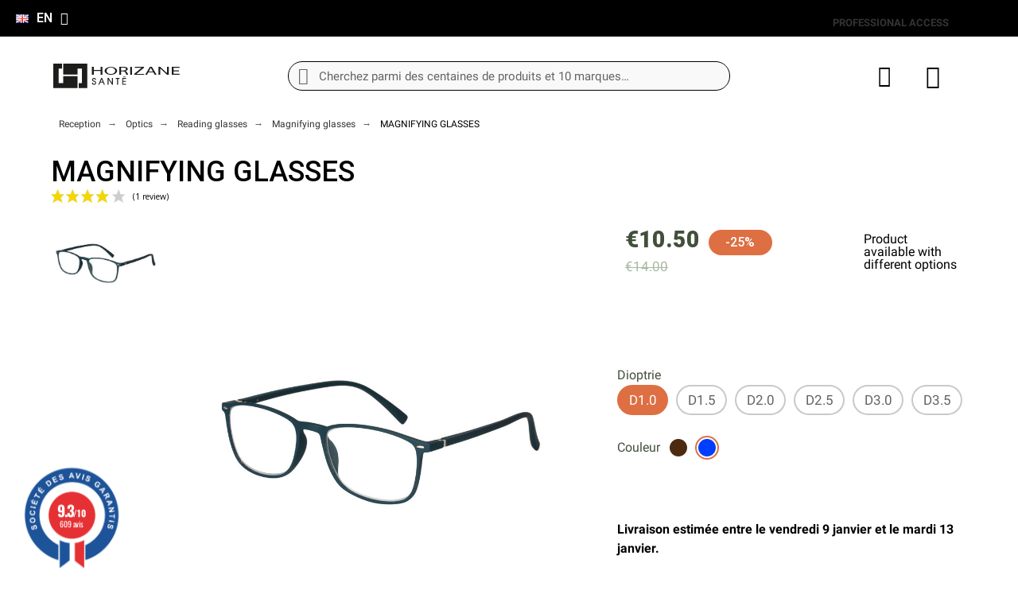

--- FILE ---
content_type: text/html; charset=utf-8
request_url: https://horizane.com/en/module/facebookpsconnect/ajax
body_size: 436
content:
{"btSocialLogin":{"blockUser":{"element":".search-widgets","use_custom_text":false,"custom_text":"Connect with","position":"append","hook":"blockUser","connectors":[{"social":"google","label":"Sign in with Google","url":"href=\"javascript:void(0)\" onclick=\"javascript:popupWin = window.open('https:\/\/horizane.com\/en\/module\/facebookpsconnect\/login?connector=google&back=https%3A%2F%2Fhorizane.com%2Fmodules%2Ffacebookpsconnect%2Fgoogle-callback.php&sAction=connect&sType=plugin', 'login', 'location,width=600,height=600,top=0');popupWin.focus();\" "},{"social":"facebook","label":"Login with Facebook","url":"href=\"javascript:void(0)\" onclick=\"javascript:popupWin = window.open('https:\/\/horizane.com\/en\/module\/facebookpsconnect\/login?connector=facebook&back=https%3A%2F%2Fhorizane.com%2Fmodules%2Ffacebookpsconnect%2Ffacebook-callback.php&sAction=connect&sType=plugin', 'login', 'location,width=600,height=600,top=0');popupWin.focus();\" "}],"size_type":"small","size":"bt-btn-sl-mini btn-md","shadow":"btn-shadow","rounded":"btn-rounded"},"orderFunnel":{"element":"#checkout-personal-information-step","use_custom_text":false,"custom_text":"Connect with","position":"prepend","hook":"orderFunnel","connectors":[{"social":"google","label":"Sign in with Google","url":"href=\"javascript:void(0)\" onclick=\"javascript:popupWin = window.open('https:\/\/horizane.com\/en\/module\/facebookpsconnect\/login?connector=google&back=https%3A%2F%2Fhorizane.com%2Fmodules%2Ffacebookpsconnect%2Fgoogle-callback.php&sAction=connect&sType=plugin', 'login', 'location,width=600,height=600,top=0');popupWin.focus();\" "},{"social":"facebook","label":"Login with Facebook","url":"href=\"javascript:void(0)\" onclick=\"javascript:popupWin = window.open('https:\/\/horizane.com\/en\/module\/facebookpsconnect\/login?connector=facebook&back=https%3A%2F%2Fhorizane.com%2Fmodules%2Ffacebookpsconnect%2Ffacebook-callback.php&sAction=connect&sType=plugin', 'login', 'location,width=600,height=600,top=0');popupWin.focus();\" "}],"size_type":"large","size":"bt-btn-sl","shadow":"btn-shadow","rounded":"btn-rounded"}}}

--- FILE ---
content_type: text/javascript
request_url: https://eu1-config.doofinder.com/2.x/27df054a-1815-4f5e-bbd8-8f2be83a758a.js
body_size: 1009
content:
(function (l, a, y, e, r, s, _) {
  l['DoofinderAppsObject'] = r; l[r] = l[r] || function () { (l[r].q = l[r].q || []).push(arguments) };
  s = a.createElement(y); s.async = 1; s.src = e; _ = a.getElementsByTagName(y)[0]; _.parentNode.insertBefore(s, _)
})(window, document, 'script', 'https://cdn.doofinder.com/apps/loader/2.x/loader.min.js', 'doofinderApp');

doofinderApp("config", "store", "27df054a-1815-4f5e-bbd8-8f2be83a758a")
doofinderApp("config", "zone", "eu1")

doofinderApp("config", "settings",
[{"vsn":"1.0","apps":[{"name":"layer","type":"search","options":{"trigger":"input[name='s'], #search_query_top, input[name='search_query'], #search_query","zone":"eu1","url_hash":true},"overrides":{"autoload":{"mobile":null,"desktop":null},"layout":"Fullscreen","custom_css":{"mobile":["[dfd-value-term=\"the\"], [dfd-value-term=\"hl318\"] {\n    display: none !important;\n}\n\n.dfd-suggestion-link {\n    min-height: 5px!important;\n}"],"desktop":["[dfd-value-term=\"the\"], [dfd-value-term=\"hl318\"] {\n    display: none !important;\n}\n\n\n.dfd-suggestion-link {\n    min-height: 5px!important;\n}"]},"custom_properties":{"mobile":["--df-accent-primary: #de6f43;\n--df-accent-primary-hover: #DA5E2D;\n--df-accent-primary-active: #CA5324;"],"desktop":["--df-accent-primary: #de6f43;\n--df-accent-primary-hover: #DA5E2D;\n--df-accent-primary-active: #CA5324;"]},"search_query_retention":true}}],"settings":{"defaults":{"currency":"EUR","language":"fr","hashid":"61ea8453b8559ac1a91bbd763c4e609b"},"account_code":"a9733d497e4a9a7895ba6926076e1a","search_engines":{"en-GB":{"EUR":"ea0e6120b7ad7eb7a00f86a4528a9bfe"},"fr":{"EUR":"61ea8453b8559ac1a91bbd763c4e609b"}},"checkout_css_selector":"ul.cart-items","checkout_summary_urls":[{"value":"/panier","match_type":"contains"},{"value":"/cart","match_type":"contains"},{"value":"/confirmation","match_type":"contains"},{"value":"/commande/","match_type":"contains"}],"checkout_confirmation_urls":[{"value":"/confirmacion-pedido","match_type":"contains"},{"value":"/confirmacao-encomenda","match_type":"contains"},{"value":"/conferma-ordine","match_type":"contains"},{"value":"/bestellbestatigung","match_type":"contains"},{"value":"/confirmation-commande","match_type":"contains"},{"value":"/order-confirmation","match_type":"contains"},{"value":"controller=order-confirmation","match_type":"contains"}],"sales_api_integration":null,"require_cookies_consent":false,"page_type_mappings":[{"id":297179,"type":"category_pages","match_conditions":[]},{"id":297180,"type":"home","match_conditions":[]},{"id":297181,"type":"product_pages","match_conditions":[]},{"id":297182,"type":"shopping_cart","match_conditions":[]}],"register_visits":true,"register_checkouts":true,"ga4_integration":true,"integrations_list":[],"platform_integration_type":"other"}}])

--- FILE ---
content_type: image/svg+xml
request_url: https://horizane.com/img/cms/Logo%20Horizane%20sante.svg
body_size: 1795
content:
<svg xmlns="http://www.w3.org/2000/svg" id="Calque_1" viewBox="0 0 570 127.33"><defs><style>
      .st0 {
        fill: #1d1d1b;
      }
    </style></defs><g><rect class="st0" x="343.17" y="24.54" width="7.82" height="34.38"></rect><polygon class="st0" points="556.63 28.66 556.63 24.6 531 24.6 531 24.54 523.17 24.54 523.17 58.91 526.3 58.91 531 58.91 556.63 58.91 556.63 54.85 531 54.85 531 43.71 553.82 43.71 553.82 39.65 531 39.65 531 28.66 556.63 28.66"></polygon><polygon class="st0" points="502.93 24.54 502.93 51.82 473.01 24.57 473.01 24.54 465.72 24.54 465.72 58.91 473.01 58.91 473.01 31.05 502.93 58.91 510.22 58.91 510.22 24.54 502.93 24.54"></polygon><path class="st0" d="M449.41,58.99l8.07-.11-20.17-34.34-9.11.03-20.11,34.42h7.9l5.68-10.65h21.73l6.02,10.65ZM423.52,44.87l8.41-15.76h.6s8.91,15.76,8.91,15.76h-17.92Z"></path><polygon class="st0" points="370.54 55.06 402.45 28.66 402.45 24.6 362.77 24.6 362.77 28.66 392.24 28.66 360.42 55.06 360.42 59.12 403.32 59.12 403.32 55.06 370.54 55.06"></polygon><path class="st0" d="M259.48,24.6c-14.92,0-27.02,7.68-27.02,17.16s12.1,17.16,27.02,17.16,27.02-7.68,27.02-17.16-12.1-17.16-27.02-17.16ZM259.47,55.69c-10.4,0-18.82-6.3-18.82-14.07s8.43-14.07,18.82-14.07,18.82,6.3,18.82,14.07-8.43,14.07-18.82,14.07Z"></path><path class="st0" d="M328.2,46.51c-1.91-2.74-4.82-3.85-5.96-4.2,4.92-1.16,10.38-3.5,10.38-8.13,0-10.66-17.53-9.74-17.53-9.74l-14.33.09h-4.58v34.38h7.82v-14.59l8.16.04s5.62-.25,8.4,2.44c2.23,2.15,6.1,11.94,6.1,11.94l7.8-.08s-3.97-8.87-6.27-12.15ZM314.68,40.21h-10.67v-12.19l10.67-.02s10.43-.17,10.31,6.1c-.11,6-10.31,6.11-10.31,6.11Z"></path><polygon class="st0" points="214.75 24.56 214.75 38.31 185.57 38.31 185.57 24.56 177.48 24.56 177.48 58.67 185.57 58.67 185.57 42.34 214.75 42.34 214.75 58.67 222.85 58.67 222.85 24.56 214.75 24.56"></polygon></g><g><polygon class="st0" points="52.87 10.65 52.87 57.71 114.96 57.71 114.96 32.01 116.26 32.01 118.54 32.01 134.46 32.01 134.46 94.88 120.15 94.88 120.15 116.23 157.73 116.23 157.73 10.65 52.87 10.65"></polygon><polygon class="st0" points="52.87 64.99 52.87 94.87 51.43 94.87 51.43 94.88 33.24 94.88 33.24 32.01 47.91 32.01 47.91 10.65 9.98 10.65 9.98 116.23 114.96 116.23 114.96 64.99 52.87 64.99"></polygon></g><g><rect class="st0" x="312.68" y="66.33" width="10.92" height="2.06"></rect><g><path class="st0" d="M195.45,92.88c-.02-.11-.04-.21-.05-.34-.02-.16-.04-.31-.07-.45-.06-.29-.13-.57-.21-.84-.08-.3-.19-.58-.31-.85-.13-.31-.28-.59-.44-.84l-.34-.53h0s0,0,0,0l-.1-.16c-.16-.25-.34-.49-.53-.7,0,0,0,0,0,0-.79-.88-1.9-1.61-2.54-1.9-2.07-.92-4.2-1.05-7.27-2.69-.23-.12-.41-.26-.55-.42-.16-.18-.3-.39-.42-.62-.11-.22-.2-.48-.24-.78-.05-.33-.08-.69-.08-1.06,0-.3.02-.58.06-.86.04-.26.11-.52.2-.76.1-.24.23-.48.39-.72.17-.25.34-.49.49-.68.22-.21.44-.4.67-.58.2-.15.41-.27.68-.36.25-.11.52-.19.78-.25.54-.11,1.2-.11,1.75,0,.28.06.54.14.83.26.17.06.32.13.44.21.15.1.31.2.52.35.06.03.12.07.18.13l.23.2c.2.19.36.4.5.62.14.24.27.48.39.76.13.27.23.54.29.79.06.28.11.56.14.86l.05.52,4.01.11v-.61c0-.56-.05-1.11-.14-1.63-.1-.54-.26-1.06-.46-1.52-.19-.49-.43-.96-.71-1.39-.28-.44-.64-.85-1.05-1.24-.4-.37-.82-.71-1.25-1-.45-.3-.91-.55-1.36-.73-.5-.22-1.02-.37-1.55-.47-1.03-.19-2.19-.19-3.24,0-.53.1-1.06.24-1.59.42-.49.19-.97.42-1.41.69-.44.28-.87.6-1.27.98-.41.38-.77.79-1.08,1.22-.32.44-.58.92-.76,1.38-.22.49-.38,1.03-.48,1.58-.09.53-.14,1.1-.14,1.68,0,.28.02.55.06.93l.09.67c.06.26.12.5.18.73.07.27.17.54.28.75.1.25.21.49.34.73.13.24.27.46.45.71l.46.55c.19.22.4.42.57.54,0,0,.14.15.44.38,0,0,.02.02.03.02,0,0,0,0,0,0,.73.55,2.45,1.56,6.03,2.31,3.18.67,4.33,3.28,4.28,4.93,0,.33-.02.64-.07.94-.05.32-.14.64-.26.93-.13.29-.29.57-.47.83-.18.25-.4.49-.65.71-.28.24-.55.45-.82.64-.25.17-.52.31-.84.43-.29.11-.6.2-.91.25-.64.11-1.39.12-2.04,0-.31-.06-.59-.15-.91-.3-.29-.1-.55-.24-.77-.42-.25-.2-.5-.42-.74-.68-.23-.24-.44-.51-.61-.78-.17-.28-.33-.57-.46-.86-.13-.32-.24-.65-.32-.98-.08-.32-.12-.66-.12-1.02v-.59h-4.11s0,.64,0,.64c-.03.68.02,1.33.14,1.92.12.58.29,1.15.52,1.7.22.52.51,1.02.85,1.49.34.47.73.91,1.15,1.3.44.44.92.81,1.42,1.11.49.29,1,.54,1.57.78.52.16,1.08.28,1.65.37.58.09,1.18.14,1.8.14s1.16-.05,1.71-.14c.56-.09,1.1-.24,1.61-.43.52-.21,1.03-.47,1.51-.76.49-.3.96-.68,1.38-1.09.43-.4.82-.84,1.17-1.31.34-.46.63-.96.89-1.49.22-.52.39-1.07.49-1.63s.16-1.16.16-1.77c0-.14,0-.3-.02-.46-.01-.12-.02-.24-.03-.49Z"></path><path class="st0" d="M217.6,72.94l-12.32,29.07h4.25l3.97-9.36h11.96l3.97,9.36h4.24l-12.23-29.07h-3.84ZM215.04,88.94l4.47-10.67,4.4,10.67h-8.88Z"></path><polygon class="st0" points="264.52 94.71 250.07 72.94 245.45 72.94 245.45 102.01 249.38 102.01 249.38 78.84 264.79 102.01 268.45 102.01 268.45 72.94 264.52 72.94 264.52 94.71"></polygon><polygon class="st0" points="280.36 76.65 286.68 76.65 286.68 102.01 290.61 102.01 290.61 76.65 296.84 76.65 296.84 72.94 280.36 72.94 280.36 76.65"></polygon><polygon class="st0" points="324.94 76.65 324.94 72.94 308.75 72.94 308.75 102.01 324.94 102.01 324.94 98.3 312.68 98.3 312.68 89.21 324.51 89.21 324.51 85.51 312.68 85.51 312.68 76.65 324.94 76.65"></polygon></g></g></svg>

--- FILE ---
content_type: application/x-javascript
request_url: https://horizane.com/modules/pkthemesettings/views/js/dynamic/customerjs1.js
body_size: 2410
content:
document.addEventListener('DOMContentLoaded', function() {
  const buttons = document.querySelectorAll('.read-more-btn-seo');

  buttons.forEach(function(btn) {
    btn.addEventListener('click', function() {
      const container = btn.previousElementSibling; // .truncate-container
      if (container.classList.contains('expanded')) {
        container.classList.remove('expanded');
        btn.textContent = 'Lire la suite';
      } else {
        container.classList.add('expanded');
        btn.textContent = 'Lire moins';
      }
    });
  });
});

// Fichier : /themes/elysum-child/assets/js/custom.js

document.addEventListener('DOMContentLoaded', function() {

    // 1. Dictionnaire des icônes SVG
    const icons = {
        composition: '<svg viewBox="0 0 24 24" fill="none" xmlns="http://www.w3.org/2000/svg"><circle cx="12" cy="12" r="3" stroke="#33363F" stroke-width="2"/><path d="M10 14L7 17" stroke="#33363F" stroke-width="2" stroke-linejoin="round"/><path d="M10.5 10.5L6 6" stroke="#33363F" stroke-width="2" stroke-linejoin="round"/><circle cx="18" cy="19" r="1" stroke="#33363F" stroke-width="2"/><path d="M14 14L18 19" stroke="#33363F" stroke-width="2" stroke-linejoin="round"/><circle cx="19" cy="5" r="2" stroke="#33363F" stroke-width="2"/><path d="M17 7L14 10" stroke="#33363F" stroke-width="2" stroke-linejoin="round"/><circle cx="5.5" cy="5.5" r="2.5" fill="#33363F"/><circle cx="5.5" cy="18.5" r="2.5" stroke="#33363F" stroke-width="2"/></svg>',
        advice: '<svg xmlns="http://www.w3.org/2000/svg" viewBox="0 0 24 24" fill="none" stroke="currentColor" stroke-width="1.5" stroke-linecap="round" stroke-linejoin="round"><circle cx="12" cy="12" r="10"/><path d="M12 16v-4"/><path d="M12 8h.01"/></svg>',
        
        // === L'ICÔNE "NOTES OLFACTIVES" A ÉTÉ REMPLACÉE PAR LE NOUVEAU NEZ ===
        olfactive: '<svg fill="#000000" version="1.1" id="Capa_1" xmlns="http://www.w3.org/2000/svg" xmlns:xlink="http://www.w3.org/1999/xlink" viewBox="0 0 60 60" xml:space="preserve"><g id="SVGRepo_iconCarrier"><g><path d="M33.87,0.258c-0.004,0-0.008-0.003-0.012-0.003c-0.019-0.002-0.037-0.003-0.056-0.005c-0.59-0.075-1.184-0.134-1.784-0.174 c-0.058-0.004-0.117-0.01-0.175-0.013C31.233,0.025,30.619,0,30,0C13.458,0,0,13.458,0,30c0,14.016,9.455,25.721,22.468,29.041 c0.029,0.007,0.057,0.015,0.085,0.022c0.37,0.093,0.743,0.179,1.118,0.259c0.179,0.039,0.359,0.076,0.539,0.112 c0.232,0.045,0.465,0.086,0.698,0.125c0.308,0.053,0.618,0.102,0.93,0.146c0.119,0.016,0.238,0.031,0.358,0.046 c0.41,0.052,0.821,0.097,1.236,0.132c0.04,0.003,0.079,0.006,0.119,0.009c0.474,0.039,0.952,0.066,1.432,0.083 c0.002,0,0.005,0,0.007,0c0.011,0.001,0.022,0.001,0.033,0.001c0.001,0,0.001,0,0.001,0C29.35,59.986,29.673,60,30,60 c16.542,0,30-13.458,30-30C60,14.77,48.589,2.164,33.87,0.258z M30,2c0.974,0,1.984,0.057,3.015,0.169l1.003,2.596 c0.054,0.139,5.453,14.067,11.865,25.078c1.97,3.382,2.381,6.293,1.224,8.652c-1.818,3.707-7.089,5.328-9.916,5.702l-0.285,0.037 c-3.114,0.41-6.333,0.833-8.024,3.047c-1.01,1.322-1.348,3.083-1.034,5.384c0.128,0.93,0.27,2.156,0.241,3.396l-0.041,1.864 c-0.011-0.001-0.023-0.002-0.034-0.003c-0.425-0.03-0.846-0.069-1.265-0.117c-0.082-0.01-0.163-0.021-0.245-0.031 c-0.344-0.042-0.686-0.09-1.026-0.144c-0.218-0.036-0.434-0.076-0.65-0.116c-0.194-0.036-0.389-0.071-0.582-0.111 C12.047,54.844,2.746,44.325,2.045,31.551c-0.002-0.041-0.007-0.081-0.009-0.123C2.012,30.955,2,30.479,2,30 C2,14.561,14.561,2,30,2z M30.046,57.999l0.042-1.892c0.031-1.38-0.122-2.709-0.259-3.712c-0.238-1.746-0.028-3.021,0.642-3.899 c1.187-1.553,3.862-1.905,6.695-2.277l0.286-0.038c4.002-0.528,9.401-2.628,11.45-6.804c1.47-2.998,1.036-6.543-1.291-10.539 C41.28,17.966,35.937,4.183,35.883,4.044l-0.594-1.536C48.208,4.989,58,16.369,58,30C58,45.424,45.464,57.974,30.046,57.999z"></path> <path d="M26.234,41.411c7.792-1.434,10.973-1.364,12.219-1.17c-0.763,0.323-1.998,0.561-2.811,0.19 c-0.505-0.229-1.096-0.007-1.325,0.495c-0.229,0.503-0.007,1.096,0.495,1.325c0.561,0.255,1.207,0.367,1.866,0.367 c1.521,0,3.11-0.598,3.863-1.408c0.521-0.562,0.64-1.247,0.316-1.834c-0.366-0.667-1.339-2.443-14.985,0.067 c-5.723,1.055-9.506,0.521-10.944-1.535c-1.927-2.753,0.431-8.079,1.501-9.898c0.28-0.476,0.122-1.089-0.354-1.369 c-0.48-0.281-1.089-0.121-1.369,0.353c-0.184,0.313-4.474,7.688-1.42,12.059C15.235,41.841,19.593,42.633,26.234,41.411z"></path></g></g></svg>',
        
        faq: '<svg xmlns="http://www.w3.org/2000/svg" viewBox="0 0 24 24" fill="none" stroke="currentColor" stroke-width="1.5" stroke-linecap="round" stroke-linejoin="round"><path d="M21 15a2 2 0 0 1-2 2H7l-4 4V5a2 2 0 0 1 2-2h14a2 2 0 0 1 2 2z"></path><path d="M9.09 9a3 3 0 0 1 5.83 1c0 2-3 3-3 3"></path><line x1="12" y1="17" x2="12.01" y2="17"></line></svg>'
    };

    // 2. Dictionnaire des traductions (ne change pas)
    const translations = {
        composition: ['composition', 'ingredients'],
        advice: ['conseils d\'utilisation', 'how to use', 'directions for use'],
        olfactive: ['notes olfactive', 'notes olfactives', 'fragrance notes'],
        faq: ['faq', 'faqs']
    };

    // 3. Le script qui applique les icônes (ne change pas)
    document.querySelectorAll('.product-accordion-container .accordion-button').forEach(function(button) {
        const titleSpan = button.querySelector('.accordion-title');
        
        if (titleSpan && !button.querySelector('.accordion-icon')) {
            const titleText = titleSpan.textContent.trim().toLowerCase();
            
            for (const iconName in translations) {
                if (translations[iconName].includes(titleText)) {
                    const iconSvg = icons[iconName];
                    if (iconSvg) {
                        const iconWrapper = document.createElement('span');
                        iconWrapper.className = 'accordion-icon';
                        iconWrapper.innerHTML = iconSvg;
                        button.prepend(iconWrapper);
                        break;
                    }
                }
            }
        }
    });
});

document.addEventListener('DOMContentLoaded', function() {
    // Attendre que les onglets soient chargés
    setTimeout(function() {
        // Chercher l'onglet "Avis clients"
        var tabs = document.querySelectorAll('.product-tabs .nav-link, .nav-tabs .nav-link');
        tabs.forEach(function(tab) {
            var tabText = tab.textContent.trim().toLowerCase();
            if (tabText.includes('avis') || tab.getAttribute('href') && tab.getAttribute('href').includes('steavisgarantis')) {
                // Masquer le li parent
                var parentLi = tab.closest('li');
                if (parentLi) {
                    parentLi.style.display = 'none';
                }
            }
        });
        
        // Masquer aussi le contenu de l'onglet
        var tabContent = document.querySelector('#product-details-tab-steavisgarantis');
        if (tabContent) {
            tabContent.style.display = 'none';
        }
    }, 100);
});